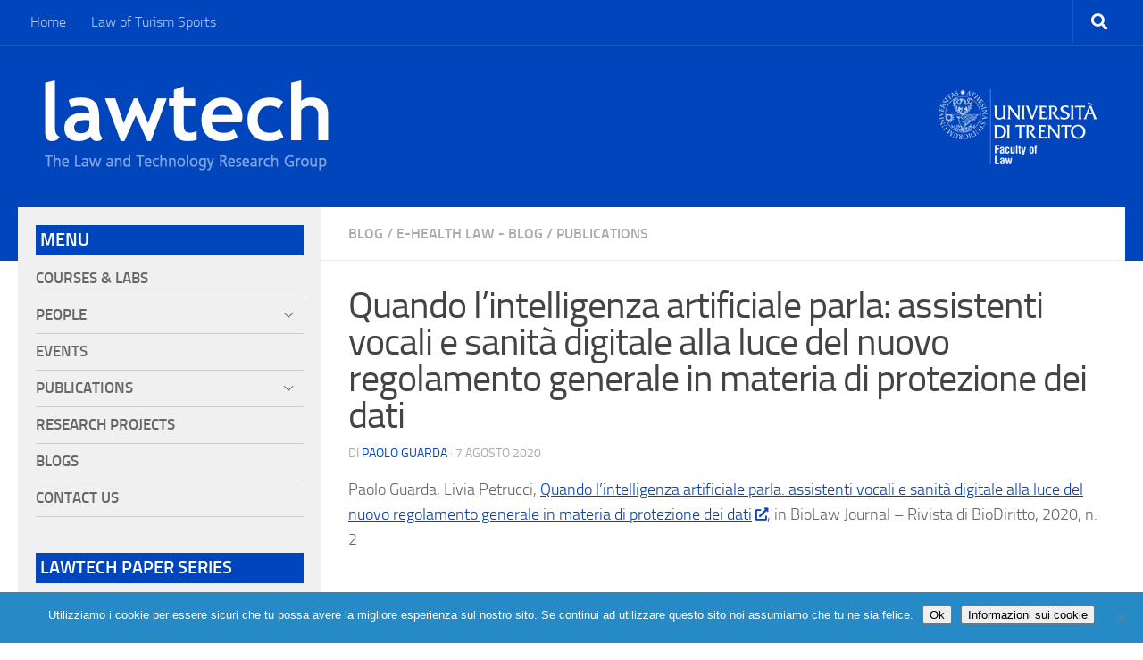

--- FILE ---
content_type: text/html; charset=UTF-8
request_url: https://lawtech.jus.unitn.it/publications/quando-lintelligenza-artificiale-parla-assistenti-vocali-e-sanita-digitale-alla-luce-del-nuovo-regolamento-generale-in-materia-di-protezione-dei-dati/
body_size: 12682
content:
<!DOCTYPE html>
<html class="no-js" lang="it-IT">
<head>
  <meta charset="UTF-8">
  <meta name="viewport" content="width=device-width, initial-scale=1.0">
  <link rel="profile" href="https://gmpg.org/xfn/11" />
  <link rel="pingback" href="https://lawtech.jus.unitn.it/xmlrpc.php">

  <title>Quando l’intelligenza artificiale parla: assistenti vocali e sanità digitale alla luce del nuovo regolamento generale in materia di protezione dei dati &#8211; lawtech</title>
<meta name='robots' content='max-image-preview:large' />
<script>document.documentElement.className = document.documentElement.className.replace("no-js","js");</script>
<link rel='dns-prefetch' href='//stats.wp.com' />
<link rel="alternate" type="application/rss+xml" title="lawtech &raquo; Feed" href="https://lawtech.jus.unitn.it/feed/" />
<link rel="alternate" type="application/rss+xml" title="lawtech &raquo; Feed dei commenti" href="https://lawtech.jus.unitn.it/comments/feed/" />
<link rel="alternate" type="application/rss+xml" title="lawtech &raquo; Quando l’intelligenza artificiale parla: assistenti vocali e sanità digitale alla luce del nuovo regolamento generale in materia di protezione dei dati Feed dei commenti" href="https://lawtech.jus.unitn.it/publications/quando-lintelligenza-artificiale-parla-assistenti-vocali-e-sanita-digitale-alla-luce-del-nuovo-regolamento-generale-in-materia-di-protezione-dei-dati/feed/" />
<script>
window._wpemojiSettings = {"baseUrl":"https:\/\/s.w.org\/images\/core\/emoji\/15.0.3\/72x72\/","ext":".png","svgUrl":"https:\/\/s.w.org\/images\/core\/emoji\/15.0.3\/svg\/","svgExt":".svg","source":{"concatemoji":"https:\/\/lawtech.jus.unitn.it\/wp-includes\/js\/wp-emoji-release.min.js?ver=6.6.4"}};
/*! This file is auto-generated */
!function(i,n){var o,s,e;function c(e){try{var t={supportTests:e,timestamp:(new Date).valueOf()};sessionStorage.setItem(o,JSON.stringify(t))}catch(e){}}function p(e,t,n){e.clearRect(0,0,e.canvas.width,e.canvas.height),e.fillText(t,0,0);var t=new Uint32Array(e.getImageData(0,0,e.canvas.width,e.canvas.height).data),r=(e.clearRect(0,0,e.canvas.width,e.canvas.height),e.fillText(n,0,0),new Uint32Array(e.getImageData(0,0,e.canvas.width,e.canvas.height).data));return t.every(function(e,t){return e===r[t]})}function u(e,t,n){switch(t){case"flag":return n(e,"\ud83c\udff3\ufe0f\u200d\u26a7\ufe0f","\ud83c\udff3\ufe0f\u200b\u26a7\ufe0f")?!1:!n(e,"\ud83c\uddfa\ud83c\uddf3","\ud83c\uddfa\u200b\ud83c\uddf3")&&!n(e,"\ud83c\udff4\udb40\udc67\udb40\udc62\udb40\udc65\udb40\udc6e\udb40\udc67\udb40\udc7f","\ud83c\udff4\u200b\udb40\udc67\u200b\udb40\udc62\u200b\udb40\udc65\u200b\udb40\udc6e\u200b\udb40\udc67\u200b\udb40\udc7f");case"emoji":return!n(e,"\ud83d\udc26\u200d\u2b1b","\ud83d\udc26\u200b\u2b1b")}return!1}function f(e,t,n){var r="undefined"!=typeof WorkerGlobalScope&&self instanceof WorkerGlobalScope?new OffscreenCanvas(300,150):i.createElement("canvas"),a=r.getContext("2d",{willReadFrequently:!0}),o=(a.textBaseline="top",a.font="600 32px Arial",{});return e.forEach(function(e){o[e]=t(a,e,n)}),o}function t(e){var t=i.createElement("script");t.src=e,t.defer=!0,i.head.appendChild(t)}"undefined"!=typeof Promise&&(o="wpEmojiSettingsSupports",s=["flag","emoji"],n.supports={everything:!0,everythingExceptFlag:!0},e=new Promise(function(e){i.addEventListener("DOMContentLoaded",e,{once:!0})}),new Promise(function(t){var n=function(){try{var e=JSON.parse(sessionStorage.getItem(o));if("object"==typeof e&&"number"==typeof e.timestamp&&(new Date).valueOf()<e.timestamp+604800&&"object"==typeof e.supportTests)return e.supportTests}catch(e){}return null}();if(!n){if("undefined"!=typeof Worker&&"undefined"!=typeof OffscreenCanvas&&"undefined"!=typeof URL&&URL.createObjectURL&&"undefined"!=typeof Blob)try{var e="postMessage("+f.toString()+"("+[JSON.stringify(s),u.toString(),p.toString()].join(",")+"));",r=new Blob([e],{type:"text/javascript"}),a=new Worker(URL.createObjectURL(r),{name:"wpTestEmojiSupports"});return void(a.onmessage=function(e){c(n=e.data),a.terminate(),t(n)})}catch(e){}c(n=f(s,u,p))}t(n)}).then(function(e){for(var t in e)n.supports[t]=e[t],n.supports.everything=n.supports.everything&&n.supports[t],"flag"!==t&&(n.supports.everythingExceptFlag=n.supports.everythingExceptFlag&&n.supports[t]);n.supports.everythingExceptFlag=n.supports.everythingExceptFlag&&!n.supports.flag,n.DOMReady=!1,n.readyCallback=function(){n.DOMReady=!0}}).then(function(){return e}).then(function(){var e;n.supports.everything||(n.readyCallback(),(e=n.source||{}).concatemoji?t(e.concatemoji):e.wpemoji&&e.twemoji&&(t(e.twemoji),t(e.wpemoji)))}))}((window,document),window._wpemojiSettings);
</script>
<style id='wp-emoji-styles-inline-css'>

	img.wp-smiley, img.emoji {
		display: inline !important;
		border: none !important;
		box-shadow: none !important;
		height: 1em !important;
		width: 1em !important;
		margin: 0 0.07em !important;
		vertical-align: -0.1em !important;
		background: none !important;
		padding: 0 !important;
	}
</style>
<link rel='stylesheet' id='wp-block-library-css' href='https://lawtech.jus.unitn.it/wp-includes/css/dist/block-library/style.min.css?ver=6.6.4' media='all' />
<link rel='stylesheet' id='mediaelement-css' href='https://lawtech.jus.unitn.it/wp-includes/js/mediaelement/mediaelementplayer-legacy.min.css?ver=4.2.17' media='all' />
<link rel='stylesheet' id='wp-mediaelement-css' href='https://lawtech.jus.unitn.it/wp-includes/js/mediaelement/wp-mediaelement.min.css?ver=6.6.4' media='all' />
<style id='jetpack-sharing-buttons-style-inline-css'>
.jetpack-sharing-buttons__services-list{display:flex;flex-direction:row;flex-wrap:wrap;gap:0;list-style-type:none;margin:5px;padding:0}.jetpack-sharing-buttons__services-list.has-small-icon-size{font-size:12px}.jetpack-sharing-buttons__services-list.has-normal-icon-size{font-size:16px}.jetpack-sharing-buttons__services-list.has-large-icon-size{font-size:24px}.jetpack-sharing-buttons__services-list.has-huge-icon-size{font-size:36px}@media print{.jetpack-sharing-buttons__services-list{display:none!important}}.editor-styles-wrapper .wp-block-jetpack-sharing-buttons{gap:0;padding-inline-start:0}ul.jetpack-sharing-buttons__services-list.has-background{padding:1.25em 2.375em}
</style>
<style id='classic-theme-styles-inline-css'>
/*! This file is auto-generated */
.wp-block-button__link{color:#fff;background-color:#32373c;border-radius:9999px;box-shadow:none;text-decoration:none;padding:calc(.667em + 2px) calc(1.333em + 2px);font-size:1.125em}.wp-block-file__button{background:#32373c;color:#fff;text-decoration:none}
</style>
<style id='global-styles-inline-css'>
:root{--wp--preset--aspect-ratio--square: 1;--wp--preset--aspect-ratio--4-3: 4/3;--wp--preset--aspect-ratio--3-4: 3/4;--wp--preset--aspect-ratio--3-2: 3/2;--wp--preset--aspect-ratio--2-3: 2/3;--wp--preset--aspect-ratio--16-9: 16/9;--wp--preset--aspect-ratio--9-16: 9/16;--wp--preset--color--black: #000000;--wp--preset--color--cyan-bluish-gray: #abb8c3;--wp--preset--color--white: #ffffff;--wp--preset--color--pale-pink: #f78da7;--wp--preset--color--vivid-red: #cf2e2e;--wp--preset--color--luminous-vivid-orange: #ff6900;--wp--preset--color--luminous-vivid-amber: #fcb900;--wp--preset--color--light-green-cyan: #7bdcb5;--wp--preset--color--vivid-green-cyan: #00d084;--wp--preset--color--pale-cyan-blue: #8ed1fc;--wp--preset--color--vivid-cyan-blue: #0693e3;--wp--preset--color--vivid-purple: #9b51e0;--wp--preset--gradient--vivid-cyan-blue-to-vivid-purple: linear-gradient(135deg,rgba(6,147,227,1) 0%,rgb(155,81,224) 100%);--wp--preset--gradient--light-green-cyan-to-vivid-green-cyan: linear-gradient(135deg,rgb(122,220,180) 0%,rgb(0,208,130) 100%);--wp--preset--gradient--luminous-vivid-amber-to-luminous-vivid-orange: linear-gradient(135deg,rgba(252,185,0,1) 0%,rgba(255,105,0,1) 100%);--wp--preset--gradient--luminous-vivid-orange-to-vivid-red: linear-gradient(135deg,rgba(255,105,0,1) 0%,rgb(207,46,46) 100%);--wp--preset--gradient--very-light-gray-to-cyan-bluish-gray: linear-gradient(135deg,rgb(238,238,238) 0%,rgb(169,184,195) 100%);--wp--preset--gradient--cool-to-warm-spectrum: linear-gradient(135deg,rgb(74,234,220) 0%,rgb(151,120,209) 20%,rgb(207,42,186) 40%,rgb(238,44,130) 60%,rgb(251,105,98) 80%,rgb(254,248,76) 100%);--wp--preset--gradient--blush-light-purple: linear-gradient(135deg,rgb(255,206,236) 0%,rgb(152,150,240) 100%);--wp--preset--gradient--blush-bordeaux: linear-gradient(135deg,rgb(254,205,165) 0%,rgb(254,45,45) 50%,rgb(107,0,62) 100%);--wp--preset--gradient--luminous-dusk: linear-gradient(135deg,rgb(255,203,112) 0%,rgb(199,81,192) 50%,rgb(65,88,208) 100%);--wp--preset--gradient--pale-ocean: linear-gradient(135deg,rgb(255,245,203) 0%,rgb(182,227,212) 50%,rgb(51,167,181) 100%);--wp--preset--gradient--electric-grass: linear-gradient(135deg,rgb(202,248,128) 0%,rgb(113,206,126) 100%);--wp--preset--gradient--midnight: linear-gradient(135deg,rgb(2,3,129) 0%,rgb(40,116,252) 100%);--wp--preset--font-size--small: 13px;--wp--preset--font-size--medium: 20px;--wp--preset--font-size--large: 36px;--wp--preset--font-size--x-large: 42px;--wp--preset--spacing--20: 0.44rem;--wp--preset--spacing--30: 0.67rem;--wp--preset--spacing--40: 1rem;--wp--preset--spacing--50: 1.5rem;--wp--preset--spacing--60: 2.25rem;--wp--preset--spacing--70: 3.38rem;--wp--preset--spacing--80: 5.06rem;--wp--preset--shadow--natural: 6px 6px 9px rgba(0, 0, 0, 0.2);--wp--preset--shadow--deep: 12px 12px 50px rgba(0, 0, 0, 0.4);--wp--preset--shadow--sharp: 6px 6px 0px rgba(0, 0, 0, 0.2);--wp--preset--shadow--outlined: 6px 6px 0px -3px rgba(255, 255, 255, 1), 6px 6px rgba(0, 0, 0, 1);--wp--preset--shadow--crisp: 6px 6px 0px rgba(0, 0, 0, 1);}:where(.is-layout-flex){gap: 0.5em;}:where(.is-layout-grid){gap: 0.5em;}body .is-layout-flex{display: flex;}.is-layout-flex{flex-wrap: wrap;align-items: center;}.is-layout-flex > :is(*, div){margin: 0;}body .is-layout-grid{display: grid;}.is-layout-grid > :is(*, div){margin: 0;}:where(.wp-block-columns.is-layout-flex){gap: 2em;}:where(.wp-block-columns.is-layout-grid){gap: 2em;}:where(.wp-block-post-template.is-layout-flex){gap: 1.25em;}:where(.wp-block-post-template.is-layout-grid){gap: 1.25em;}.has-black-color{color: var(--wp--preset--color--black) !important;}.has-cyan-bluish-gray-color{color: var(--wp--preset--color--cyan-bluish-gray) !important;}.has-white-color{color: var(--wp--preset--color--white) !important;}.has-pale-pink-color{color: var(--wp--preset--color--pale-pink) !important;}.has-vivid-red-color{color: var(--wp--preset--color--vivid-red) !important;}.has-luminous-vivid-orange-color{color: var(--wp--preset--color--luminous-vivid-orange) !important;}.has-luminous-vivid-amber-color{color: var(--wp--preset--color--luminous-vivid-amber) !important;}.has-light-green-cyan-color{color: var(--wp--preset--color--light-green-cyan) !important;}.has-vivid-green-cyan-color{color: var(--wp--preset--color--vivid-green-cyan) !important;}.has-pale-cyan-blue-color{color: var(--wp--preset--color--pale-cyan-blue) !important;}.has-vivid-cyan-blue-color{color: var(--wp--preset--color--vivid-cyan-blue) !important;}.has-vivid-purple-color{color: var(--wp--preset--color--vivid-purple) !important;}.has-black-background-color{background-color: var(--wp--preset--color--black) !important;}.has-cyan-bluish-gray-background-color{background-color: var(--wp--preset--color--cyan-bluish-gray) !important;}.has-white-background-color{background-color: var(--wp--preset--color--white) !important;}.has-pale-pink-background-color{background-color: var(--wp--preset--color--pale-pink) !important;}.has-vivid-red-background-color{background-color: var(--wp--preset--color--vivid-red) !important;}.has-luminous-vivid-orange-background-color{background-color: var(--wp--preset--color--luminous-vivid-orange) !important;}.has-luminous-vivid-amber-background-color{background-color: var(--wp--preset--color--luminous-vivid-amber) !important;}.has-light-green-cyan-background-color{background-color: var(--wp--preset--color--light-green-cyan) !important;}.has-vivid-green-cyan-background-color{background-color: var(--wp--preset--color--vivid-green-cyan) !important;}.has-pale-cyan-blue-background-color{background-color: var(--wp--preset--color--pale-cyan-blue) !important;}.has-vivid-cyan-blue-background-color{background-color: var(--wp--preset--color--vivid-cyan-blue) !important;}.has-vivid-purple-background-color{background-color: var(--wp--preset--color--vivid-purple) !important;}.has-black-border-color{border-color: var(--wp--preset--color--black) !important;}.has-cyan-bluish-gray-border-color{border-color: var(--wp--preset--color--cyan-bluish-gray) !important;}.has-white-border-color{border-color: var(--wp--preset--color--white) !important;}.has-pale-pink-border-color{border-color: var(--wp--preset--color--pale-pink) !important;}.has-vivid-red-border-color{border-color: var(--wp--preset--color--vivid-red) !important;}.has-luminous-vivid-orange-border-color{border-color: var(--wp--preset--color--luminous-vivid-orange) !important;}.has-luminous-vivid-amber-border-color{border-color: var(--wp--preset--color--luminous-vivid-amber) !important;}.has-light-green-cyan-border-color{border-color: var(--wp--preset--color--light-green-cyan) !important;}.has-vivid-green-cyan-border-color{border-color: var(--wp--preset--color--vivid-green-cyan) !important;}.has-pale-cyan-blue-border-color{border-color: var(--wp--preset--color--pale-cyan-blue) !important;}.has-vivid-cyan-blue-border-color{border-color: var(--wp--preset--color--vivid-cyan-blue) !important;}.has-vivid-purple-border-color{border-color: var(--wp--preset--color--vivid-purple) !important;}.has-vivid-cyan-blue-to-vivid-purple-gradient-background{background: var(--wp--preset--gradient--vivid-cyan-blue-to-vivid-purple) !important;}.has-light-green-cyan-to-vivid-green-cyan-gradient-background{background: var(--wp--preset--gradient--light-green-cyan-to-vivid-green-cyan) !important;}.has-luminous-vivid-amber-to-luminous-vivid-orange-gradient-background{background: var(--wp--preset--gradient--luminous-vivid-amber-to-luminous-vivid-orange) !important;}.has-luminous-vivid-orange-to-vivid-red-gradient-background{background: var(--wp--preset--gradient--luminous-vivid-orange-to-vivid-red) !important;}.has-very-light-gray-to-cyan-bluish-gray-gradient-background{background: var(--wp--preset--gradient--very-light-gray-to-cyan-bluish-gray) !important;}.has-cool-to-warm-spectrum-gradient-background{background: var(--wp--preset--gradient--cool-to-warm-spectrum) !important;}.has-blush-light-purple-gradient-background{background: var(--wp--preset--gradient--blush-light-purple) !important;}.has-blush-bordeaux-gradient-background{background: var(--wp--preset--gradient--blush-bordeaux) !important;}.has-luminous-dusk-gradient-background{background: var(--wp--preset--gradient--luminous-dusk) !important;}.has-pale-ocean-gradient-background{background: var(--wp--preset--gradient--pale-ocean) !important;}.has-electric-grass-gradient-background{background: var(--wp--preset--gradient--electric-grass) !important;}.has-midnight-gradient-background{background: var(--wp--preset--gradient--midnight) !important;}.has-small-font-size{font-size: var(--wp--preset--font-size--small) !important;}.has-medium-font-size{font-size: var(--wp--preset--font-size--medium) !important;}.has-large-font-size{font-size: var(--wp--preset--font-size--large) !important;}.has-x-large-font-size{font-size: var(--wp--preset--font-size--x-large) !important;}
:where(.wp-block-post-template.is-layout-flex){gap: 1.25em;}:where(.wp-block-post-template.is-layout-grid){gap: 1.25em;}
:where(.wp-block-columns.is-layout-flex){gap: 2em;}:where(.wp-block-columns.is-layout-grid){gap: 2em;}
:root :where(.wp-block-pullquote){font-size: 1.5em;line-height: 1.6;}
</style>
<link rel='stylesheet' id='cookie-notice-front-css' href='https://lawtech.jus.unitn.it/wp-content/plugins/cookie-notice/css/front.min.css?ver=2.5.11' media='all' />
<link rel='stylesheet' id='easy-sidebar-menu-widget-css-css' href='https://lawtech.jus.unitn.it/wp-content/plugins/easy-sidebar-menu-widget/assets/css/easy-sidebar-menu-widget.css?ver=6.6.4' media='all' />
<link rel='stylesheet' id='flexslider-css' href='https://lawtech.jus.unitn.it/wp-content/plugins/flexslider-hg/css/flexslider.css?ver=6.6.4' media='all' />
<link rel='stylesheet' id='hueman-main-style-css' href='https://lawtech.jus.unitn.it/wp-content/themes/hueman/assets/front/css/main.min.css?ver=3.7.25' media='all' />
<style id='hueman-main-style-inline-css'>
body { font-size:1.00rem; }@media only screen and (min-width: 720px) {
        .nav > li { font-size:1.00rem; }
      }.sidebar .widget { padding-left: 20px; padding-right: 20px; padding-top: 20px; }::selection { background-color: #0045bc; }
::-moz-selection { background-color: #0045bc; }a,a>span.hu-external::after,.themeform label .required,#flexslider-featured .flex-direction-nav .flex-next:hover,#flexslider-featured .flex-direction-nav .flex-prev:hover,.post-hover:hover .post-title a,.post-title a:hover,.sidebar.s1 .post-nav li a:hover i,.content .post-nav li a:hover i,.post-related a:hover,.sidebar.s1 .widget_rss ul li a,#footer .widget_rss ul li a,.sidebar.s1 .widget_calendar a,#footer .widget_calendar a,.sidebar.s1 .alx-tab .tab-item-category a,.sidebar.s1 .alx-posts .post-item-category a,.sidebar.s1 .alx-tab li:hover .tab-item-title a,.sidebar.s1 .alx-tab li:hover .tab-item-comment a,.sidebar.s1 .alx-posts li:hover .post-item-title a,#footer .alx-tab .tab-item-category a,#footer .alx-posts .post-item-category a,#footer .alx-tab li:hover .tab-item-title a,#footer .alx-tab li:hover .tab-item-comment a,#footer .alx-posts li:hover .post-item-title a,.comment-tabs li.active a,.comment-awaiting-moderation,.child-menu a:hover,.child-menu .current_page_item > a,.wp-pagenavi a{ color: #0045bc; }input[type="submit"],.themeform button[type="submit"],.sidebar.s1 .sidebar-top,.sidebar.s1 .sidebar-toggle,#flexslider-featured .flex-control-nav li a.flex-active,.post-tags a:hover,.sidebar.s1 .widget_calendar caption,#footer .widget_calendar caption,.author-bio .bio-avatar:after,.commentlist li.bypostauthor > .comment-body:after,.commentlist li.comment-author-admin > .comment-body:after{ background-color: #0045bc; }.post-format .format-container { border-color: #0045bc; }.sidebar.s1 .alx-tabs-nav li.active a,#footer .alx-tabs-nav li.active a,.comment-tabs li.active a,.wp-pagenavi a:hover,.wp-pagenavi a:active,.wp-pagenavi span.current{ border-bottom-color: #0045bc!important; }.sidebar.s2 .post-nav li a:hover i,
.sidebar.s2 .widget_rss ul li a,
.sidebar.s2 .widget_calendar a,
.sidebar.s2 .alx-tab .tab-item-category a,
.sidebar.s2 .alx-posts .post-item-category a,
.sidebar.s2 .alx-tab li:hover .tab-item-title a,
.sidebar.s2 .alx-tab li:hover .tab-item-comment a,
.sidebar.s2 .alx-posts li:hover .post-item-title a { color: #255dbc; }
.sidebar.s2 .sidebar-top,.sidebar.s2 .sidebar-toggle,.post-comments,.jp-play-bar,.jp-volume-bar-value,.sidebar.s2 .widget_calendar caption{ background-color: #255dbc; }.sidebar.s2 .alx-tabs-nav li.active a { border-bottom-color: #255dbc; }
.post-comments::before { border-right-color: #255dbc; }
      .search-expand,
              #nav-topbar.nav-container { background-color: #0045bc}@media only screen and (min-width: 720px) {
                #nav-topbar .nav ul { background-color: #0045bc; }
              }.is-scrolled #header .nav-container.desktop-sticky,
              .is-scrolled #header .search-expand { background-color: #0045bc; background-color: rgba(0,69,188,0.90) }.is-scrolled .topbar-transparent #nav-topbar.desktop-sticky .nav ul { background-color: #0045bc; background-color: rgba(0,69,188,0.95) }#header { background-color: #0045bc; }
@media only screen and (min-width: 720px) {
  #nav-header .nav ul { background-color: #0045bc; }
}
        #header #nav-mobile { background-color: #0045bc; }.is-scrolled #header #nav-mobile { background-color: #0045bc; background-color: rgba(0,69,188,0.90) }#nav-header.nav-container, #main-header-search .search-expand { background-color: #0045bc; }
@media only screen and (min-width: 720px) {
  #nav-header .nav ul { background-color: #0045bc; }
}
        #footer-bottom { background-color: #0045bc; }.site-title a img { max-height: 200px; }body { background-color: #ffffff; }
</style>
<link rel='stylesheet' id='theme-stylesheet-css' href='https://lawtech.jus.unitn.it/wp-content/themes/hueman-child/style.css?ver=3.4.0.1557138829' media='all' />
<link rel='stylesheet' id='hueman-font-awesome-css' href='https://lawtech.jus.unitn.it/wp-content/themes/hueman/assets/front/css/font-awesome.min.css?ver=3.7.25' media='all' />
<script id="cookie-notice-front-js-before">
var cnArgs = {"ajaxUrl":"https:\/\/lawtech.jus.unitn.it\/wp-admin\/admin-ajax.php","nonce":"81a020dfe1","hideEffect":"fade","position":"bottom","onScroll":false,"onScrollOffset":100,"onClick":false,"cookieName":"cookie_notice_accepted","cookieTime":2592000,"cookieTimeRejected":2592000,"globalCookie":false,"redirection":false,"cache":false,"revokeCookies":false,"revokeCookiesOpt":"automatic"};
</script>
<script src="https://lawtech.jus.unitn.it/wp-content/plugins/cookie-notice/js/front.min.js?ver=2.5.11" id="cookie-notice-front-js"></script>
<script id="nb-jquery" src="https://lawtech.jus.unitn.it/wp-includes/js/jquery/jquery.min.js?ver=3.7.1" id="jquery-core-js"></script>
<script src="https://lawtech.jus.unitn.it/wp-includes/js/jquery/jquery-migrate.min.js?ver=3.4.1" id="jquery-migrate-js"></script>
<script src="https://lawtech.jus.unitn.it/wp-content/plugins/flexslider-hg/js/jquery.flexslider-min.js?ver=6.6.4" id="flexslider-js"></script>
<link rel="https://api.w.org/" href="https://lawtech.jus.unitn.it/wp-json/" /><link rel="alternate" title="JSON" type="application/json" href="https://lawtech.jus.unitn.it/wp-json/wp/v2/posts/13381" /><link rel="EditURI" type="application/rsd+xml" title="RSD" href="https://lawtech.jus.unitn.it/xmlrpc.php?rsd" />
<meta name="generator" content="WordPress 6.6.4" />
<link rel="canonical" href="https://lawtech.jus.unitn.it/publications/quando-lintelligenza-artificiale-parla-assistenti-vocali-e-sanita-digitale-alla-luce-del-nuovo-regolamento-generale-in-materia-di-protezione-dei-dati/" />
<link rel='shortlink' href='https://lawtech.jus.unitn.it/?p=13381' />
<link rel="alternate" title="oEmbed (JSON)" type="application/json+oembed" href="https://lawtech.jus.unitn.it/wp-json/oembed/1.0/embed?url=https%3A%2F%2Flawtech.jus.unitn.it%2Fpublications%2Fquando-lintelligenza-artificiale-parla-assistenti-vocali-e-sanita-digitale-alla-luce-del-nuovo-regolamento-generale-in-materia-di-protezione-dei-dati%2F" />
<link rel="alternate" title="oEmbed (XML)" type="text/xml+oembed" href="https://lawtech.jus.unitn.it/wp-json/oembed/1.0/embed?url=https%3A%2F%2Flawtech.jus.unitn.it%2Fpublications%2Fquando-lintelligenza-artificiale-parla-assistenti-vocali-e-sanita-digitale-alla-luce-del-nuovo-regolamento-generale-in-materia-di-protezione-dei-dati%2F&#038;format=xml" />
	<style>img#wpstats{display:none}</style>
		<!-- Analytics by WP Statistics v14.10.2 - https://wp-statistics.com/ -->
    <link rel="preload" as="font" type="font/woff2" href="https://lawtech.jus.unitn.it/wp-content/themes/hueman/assets/front/webfonts/fa-brands-400.woff2?v=5.15.2" crossorigin="anonymous"/>
    <link rel="preload" as="font" type="font/woff2" href="https://lawtech.jus.unitn.it/wp-content/themes/hueman/assets/front/webfonts/fa-regular-400.woff2?v=5.15.2" crossorigin="anonymous"/>
    <link rel="preload" as="font" type="font/woff2" href="https://lawtech.jus.unitn.it/wp-content/themes/hueman/assets/front/webfonts/fa-solid-900.woff2?v=5.15.2" crossorigin="anonymous"/>
  <link rel="preload" as="font" type="font/woff" href="https://lawtech.jus.unitn.it/wp-content/themes/hueman/assets/front/fonts/titillium-light-webfont.woff" crossorigin="anonymous"/>
<link rel="preload" as="font" type="font/woff" href="https://lawtech.jus.unitn.it/wp-content/themes/hueman/assets/front/fonts/titillium-lightitalic-webfont.woff" crossorigin="anonymous"/>
<link rel="preload" as="font" type="font/woff" href="https://lawtech.jus.unitn.it/wp-content/themes/hueman/assets/front/fonts/titillium-regular-webfont.woff" crossorigin="anonymous"/>
<link rel="preload" as="font" type="font/woff" href="https://lawtech.jus.unitn.it/wp-content/themes/hueman/assets/front/fonts/titillium-regularitalic-webfont.woff" crossorigin="anonymous"/>
<link rel="preload" as="font" type="font/woff" href="https://lawtech.jus.unitn.it/wp-content/themes/hueman/assets/front/fonts/titillium-semibold-webfont.woff" crossorigin="anonymous"/>
<style>
  /*  base : fonts
/* ------------------------------------ */
body { font-family: "Titillium", Arial, sans-serif; }
@font-face {
  font-family: 'Titillium';
  src: url('https://lawtech.jus.unitn.it/wp-content/themes/hueman/assets/front/fonts/titillium-light-webfont.eot');
  src: url('https://lawtech.jus.unitn.it/wp-content/themes/hueman/assets/front/fonts/titillium-light-webfont.svg#titillium-light-webfont') format('svg'),
     url('https://lawtech.jus.unitn.it/wp-content/themes/hueman/assets/front/fonts/titillium-light-webfont.eot?#iefix') format('embedded-opentype'),
     url('https://lawtech.jus.unitn.it/wp-content/themes/hueman/assets/front/fonts/titillium-light-webfont.woff') format('woff'),
     url('https://lawtech.jus.unitn.it/wp-content/themes/hueman/assets/front/fonts/titillium-light-webfont.ttf') format('truetype');
  font-weight: 300;
  font-style: normal;
}
@font-face {
  font-family: 'Titillium';
  src: url('https://lawtech.jus.unitn.it/wp-content/themes/hueman/assets/front/fonts/titillium-lightitalic-webfont.eot');
  src: url('https://lawtech.jus.unitn.it/wp-content/themes/hueman/assets/front/fonts/titillium-lightitalic-webfont.svg#titillium-lightitalic-webfont') format('svg'),
     url('https://lawtech.jus.unitn.it/wp-content/themes/hueman/assets/front/fonts/titillium-lightitalic-webfont.eot?#iefix') format('embedded-opentype'),
     url('https://lawtech.jus.unitn.it/wp-content/themes/hueman/assets/front/fonts/titillium-lightitalic-webfont.woff') format('woff'),
     url('https://lawtech.jus.unitn.it/wp-content/themes/hueman/assets/front/fonts/titillium-lightitalic-webfont.ttf') format('truetype');
  font-weight: 300;
  font-style: italic;
}
@font-face {
  font-family: 'Titillium';
  src: url('https://lawtech.jus.unitn.it/wp-content/themes/hueman/assets/front/fonts/titillium-regular-webfont.eot');
  src: url('https://lawtech.jus.unitn.it/wp-content/themes/hueman/assets/front/fonts/titillium-regular-webfont.svg#titillium-regular-webfont') format('svg'),
     url('https://lawtech.jus.unitn.it/wp-content/themes/hueman/assets/front/fonts/titillium-regular-webfont.eot?#iefix') format('embedded-opentype'),
     url('https://lawtech.jus.unitn.it/wp-content/themes/hueman/assets/front/fonts/titillium-regular-webfont.woff') format('woff'),
     url('https://lawtech.jus.unitn.it/wp-content/themes/hueman/assets/front/fonts/titillium-regular-webfont.ttf') format('truetype');
  font-weight: 400;
  font-style: normal;
}
@font-face {
  font-family: 'Titillium';
  src: url('https://lawtech.jus.unitn.it/wp-content/themes/hueman/assets/front/fonts/titillium-regularitalic-webfont.eot');
  src: url('https://lawtech.jus.unitn.it/wp-content/themes/hueman/assets/front/fonts/titillium-regularitalic-webfont.svg#titillium-regular-webfont') format('svg'),
     url('https://lawtech.jus.unitn.it/wp-content/themes/hueman/assets/front/fonts/titillium-regularitalic-webfont.eot?#iefix') format('embedded-opentype'),
     url('https://lawtech.jus.unitn.it/wp-content/themes/hueman/assets/front/fonts/titillium-regularitalic-webfont.woff') format('woff'),
     url('https://lawtech.jus.unitn.it/wp-content/themes/hueman/assets/front/fonts/titillium-regularitalic-webfont.ttf') format('truetype');
  font-weight: 400;
  font-style: italic;
}
@font-face {
    font-family: 'Titillium';
    src: url('https://lawtech.jus.unitn.it/wp-content/themes/hueman/assets/front/fonts/titillium-semibold-webfont.eot');
    src: url('https://lawtech.jus.unitn.it/wp-content/themes/hueman/assets/front/fonts/titillium-semibold-webfont.svg#titillium-semibold-webfont') format('svg'),
         url('https://lawtech.jus.unitn.it/wp-content/themes/hueman/assets/front/fonts/titillium-semibold-webfont.eot?#iefix') format('embedded-opentype'),
         url('https://lawtech.jus.unitn.it/wp-content/themes/hueman/assets/front/fonts/titillium-semibold-webfont.woff') format('woff'),
         url('https://lawtech.jus.unitn.it/wp-content/themes/hueman/assets/front/fonts/titillium-semibold-webfont.ttf') format('truetype');
  font-weight: 600;
  font-style: normal;
}
</style>
  <!--[if lt IE 9]>
<script src="https://lawtech.jus.unitn.it/wp-content/themes/hueman/assets/front/js/ie/html5shiv-printshiv.min.js"></script>
<script src="https://lawtech.jus.unitn.it/wp-content/themes/hueman/assets/front/js/ie/selectivizr.js"></script>
<![endif]-->
		<style id="wp-custom-css">
			.entry.excerpt 
{font-size: 1em; 
color: #666;}


.widget_easy_sidebar_menu_widget li.menu-item {
border-bottom: 1px solid #ccc;
}

#single_post_widget-2 h4
{background-color: #0045bc; 
color: #fff;
padding: 5px;
font-size: 1em;
}

#single_post_widget-3 h4
{background-color: #0045bc; 
color: #fff;
padding: 5px;
font-size: 1em;
}

#single_post_widget-4 h4
{background-color: #0045bc; 
color: #fff;
padding: 5px;
font-size: 1em;
}

#slogan { margin: 20px 0px 0px 0px;}


#nav-topbar .nav li.current-menu-ancestor > a, #nav-topbar .nav li.current-menu-item > a, #nav-topbar .nav li.current-post-parent > a, #nav-topbar .nav li.current_page_item  {
    font-weight: bold;
}

.central-header-zone 
{background:url(http://lawtechnew.jus.unitn.it/wp-content/uploads/2018/09/bg_testata.png);
background-repeat: no-repeat;}

div.members-login-form p
{margin: 15px;}

.post-list .post-row {
border-bottom: 0px ;
}
.post-thumbnail {
display: flex;
align-items: center;
max-height: 208px;
width: 96%;
overflow: hidden;
border: 1px solid #ddd;
}

.post-thumbnail img {
width: 456px;
}


@media (min-width:350px) {
 .post-thumbnail {
display: flex;
align-items: center;
max-height: 208px;
width: 100%;
overflow: hidden;
border: 1px solid #ddd;
}

.post-thumbnail img {
width: 630px;
}

div.featured {
background: #ddd;
padding: 20px;
min-height: 210px;

}

.featured img{
width: 320px;

}
}




@media (min-width:720px) {
div.featured-img-thumb-xlarge  {
display: flex;
align-items: center;
position:fixed;
	right:0px;
height: 250px;
	width: 33%;
overflow: hidden;
}
	
div.featured h2, div.featured p, div.featured .post-meta{
width: 66%;
}
}






div.featured {
background: #ddd;
padding: 20px;
min-height: 210px;

}

div.featured img{
float:right;
width: 620px;

}


.post-meta {
color: #888;
}

.post-title {
    line-height: 1.0em;
}

.featured .post-title {
    line-height: 1.0em;

}

.single .post-title {
    line-height: 1.0em;

}

[data-sek-id="__nimble__714dd17a957d"] {

    border: 2px solid #ddd;
    margin-top: 0px;
    margin-left: 0px;
    margin-bottom: 0px;
    margin-right: 0px;
    padding-top: 0px;
    padding-left: 0px;
    padding-right: 0px;
    padding-bottom: 0px;

}

h3.widget-title {

    background-color: #0045bc;
    color: #fff;
    padding: 5px;
    font-size: 1.3em;
	font-weight: bold;

}

a.easy-sidebar-menu-widget-link {
font-size: 1.1em;
		font-weight: bold;
	color: #666;
	text-transform: uppercase;
    

}

li ul li a.easy-sidebar-menu-widget-link {
font-size: 1.1em;
		font-weight: normal;
	color: #666;
	margin-left: 25px;
		text-transform: none;
    

}

		</style>
		</head>

<body class="nb-3-3-8 nimble-no-local-data-skp__post_post_13381 nimble-no-group-site-tmpl-skp__all_post post-template-default single single-post postid-13381 single-format-standard wp-custom-logo wp-embed-responsive cookies-not-set sek-hide-rc-badge col-2cr full-width topbar-enabled header-desktop-sticky header-mobile-sticky hueman-3-7-25-with-child-theme chrome">

<div id="wrapper">

  
  <header id="header" class="specific-mobile-menu-on one-mobile-menu mobile_menu header-ads-desktop  topbar-transparent no-header-img">
        <nav class="nav-container group mobile-menu mobile-sticky " id="nav-mobile" data-menu-id="header-1">
  <div class="mobile-title-logo-in-header"><p class="site-title">                  <a class="custom-logo-link" href="https://lawtech.jus.unitn.it/" rel="home" title="lawtech | Home page"><img src="https://lawtech.jus.unitn.it/wp-content/uploads/2019/05/logo.png" alt="lawtech" width="318" height="102"/></a>                </p></div>
        
                    <!-- <div class="ham__navbar-toggler collapsed" aria-expanded="false">
          <div class="ham__navbar-span-wrapper">
            <span class="ham-toggler-menu__span"></span>
          </div>
        </div> -->
        <button class="ham__navbar-toggler-two collapsed" title="Menu" aria-expanded="false">
          <span class="ham__navbar-span-wrapper">
            <span class="line line-1"></span>
            <span class="line line-2"></span>
            <span class="line line-3"></span>
          </span>
        </button>
            
      <div class="nav-text"></div>
      <div class="nav-wrap container">
                  <ul class="nav container-inner group mobile-search">
                            <li>
                  <form role="search" method="get" class="search-form" action="https://lawtech.jus.unitn.it/">
				<label>
					<span class="screen-reader-text">Ricerca per:</span>
					<input type="search" class="search-field" placeholder="Cerca &hellip;" value="" name="s" />
				</label>
				<input type="submit" class="search-submit" value="Cerca" />
			</form>                </li>
                      </ul>
                <ul id="menu-menu" class="nav container-inner group"><li id="menu-item-3227" class="menu-item menu-item-type-post_type menu-item-object-post menu-item-3227"><a href="https://lawtech.jus.unitn.it/main-menu/coursesandlab/courses-and-labs/">Courses &#038; Labs</a></li>
<li id="menu-item-12272" class="menu-item menu-item-type-post_type menu-item-object-post menu-item-has-children menu-item-12272"><a href="https://lawtech.jus.unitn.it/people/people/">People</a>
<ul class="sub-menu">
	<li id="menu-item-12244" class="menu-item menu-item-type-post_type menu-item-object-post menu-item-has-children menu-item-12244"><a href="https://lawtech.jus.unitn.it/people/people-team/">Team</a>
	<ul class="sub-menu">
		<li id="menu-item-3250" class="menu-item menu-item-type-taxonomy menu-item-object-category menu-item-3250"><a href="https://lawtech.jus.unitn.it/category/people/team/giuseppe-bellantuono/">Giuseppe Bellantuono</a></li>
		<li id="menu-item-3255" class="menu-item menu-item-type-taxonomy menu-item-object-category menu-item-3255"><a href="https://lawtech.jus.unitn.it/category/people/team/roberto-caso/">Roberto Caso</a></li>
		<li id="menu-item-3262" class="menu-item menu-item-type-taxonomy menu-item-object-category menu-item-3262"><a href="https://lawtech.jus.unitn.it/category/people/team/umberto-izzo/">Umberto Izzo</a></li>
		<li id="menu-item-3265" class="menu-item menu-item-type-taxonomy menu-item-object-category menu-item-3265"><a href="https://lawtech.jus.unitn.it/category/people/team/carlo-bona/">Carlo Bona</a></li>
		<li id="menu-item-3266" class="menu-item menu-item-type-taxonomy menu-item-object-category menu-item-3266"><a href="https://lawtech.jus.unitn.it/category/people/team/giulia-dore/">Giulia Dore</a></li>
		<li id="menu-item-3268" class="menu-item menu-item-type-taxonomy menu-item-object-category menu-item-3268"><a href="https://lawtech.jus.unitn.it/category/people/team/matteo-ferrari/">Matteo Ferrari</a></li>
		<li id="menu-item-3270" class="menu-item menu-item-type-taxonomy menu-item-object-category menu-item-3270"><a href="https://lawtech.jus.unitn.it/category/people/team/paolo-guarda/">Paolo Guarda</a></li>
	</ul>
</li>
	<li id="menu-item-13565" class="menu-item menu-item-type-post_type menu-item-object-post menu-item-has-children menu-item-13565"><a href="https://lawtech.jus.unitn.it/people/people-associate-members/">Associate members</a>
	<ul class="sub-menu">
		<li id="menu-item-3267" class="menu-item menu-item-type-taxonomy menu-item-object-category menu-item-3267"><a href="https://lawtech.jus.unitn.it/category/people/team/rossana-ducato/">Rossana Ducato</a></li>
		<li id="menu-item-3269" class="menu-item menu-item-type-taxonomy menu-item-object-category menu-item-3269"><a href="https://lawtech.jus.unitn.it/category/people/team/federica-giovanella/">Federica Giovanella</a></li>
		<li id="menu-item-3271" class="menu-item menu-item-type-taxonomy menu-item-object-category menu-item-3271"><a href="https://lawtech.jus.unitn.it/category/people/team/matteo-macilotti/">Matteo Macilotti</a></li>
		<li id="menu-item-3272" class="menu-item menu-item-type-taxonomy menu-item-object-category menu-item-3272"><a href="https://lawtech.jus.unitn.it/category/people/team/thomas-margoni/">Thomas Margoni</a></li>
		<li id="menu-item-3273" class="menu-item menu-item-type-taxonomy menu-item-object-category menu-item-3273"><a href="https://lawtech.jus.unitn.it/category/people/team/valentina-moscon/">Valentina Moscon</a></li>
		<li id="menu-item-13569" class="menu-item menu-item-type-post_type menu-item-object-post menu-item-13569"><a href="https://lawtech.jus.unitn.it/senza-categoria/francesco-planchenstainer/">Francesco Planchenstainer</a></li>
	</ul>
</li>
</ul>
</li>
<li id="menu-item-4661" class="menu-item menu-item-type-taxonomy menu-item-object-category menu-item-4661"><a href="https://lawtech.jus.unitn.it/category/eventi/">Events</a></li>
<li id="menu-item-13649" class="menu-item menu-item-type-post_type menu-item-object-page menu-item-has-children menu-item-13649"><a href="https://lawtech.jus.unitn.it/publications/">Publications</a>
<ul class="sub-menu">
	<li id="menu-item-13633" class="menu-item menu-item-type-post_type menu-item-object-post menu-item-13633"><a href="https://lawtech.jus.unitn.it/publications/books-pubblication/">BOOKS</a></li>
	<li id="menu-item-13637" class="menu-item menu-item-type-taxonomy menu-item-object-category current-post-ancestor current-menu-parent current-post-parent menu-item-13637"><a href="https://lawtech.jus.unitn.it/category/publications/">Other publications</a></li>
</ul>
</li>
<li id="menu-item-12336" class="menu-item menu-item-type-post_type menu-item-object-post menu-item-12336"><a href="https://lawtech.jus.unitn.it/lawtech/research-projects/">Research projects</a></li>
<li id="menu-item-12332" class="menu-item menu-item-type-post_type menu-item-object-post menu-item-12332"><a href="https://lawtech.jus.unitn.it/lawtech/blogs/">Blogs</a></li>
<li id="menu-item-3790" class="menu-item menu-item-type-post_type menu-item-object-post menu-item-3790"><a href="https://lawtech.jus.unitn.it/nessuna/contact-us/">Contact Us</a></li>
</ul>      </div>
</nav><!--/#nav-topbar-->  
        <nav class="nav-container group desktop-menu desktop-sticky " id="nav-topbar" data-menu-id="header-2">
    <div class="nav-text"></div>
  <div class="topbar-toggle-down">
    <i class="fas fa-angle-double-down" aria-hidden="true" data-toggle="down" title="Espandi menu"></i>
    <i class="fas fa-angle-double-up" aria-hidden="true" data-toggle="up" title="Chiudi menu"></i>
  </div>
  <div class="nav-wrap container">
    <ul id="menu-menu-top" class="nav container-inner group"><li id="menu-item-3217" class="menu-item menu-item-type-custom menu-item-object-custom menu-item-home menu-item-3217"><a href="http://lawtech.jus.unitn.it/">Home</a></li>
<li id="menu-item-12480" class="menu-item menu-item-type-custom menu-item-object-custom menu-item-12480"><a href="http://dirittodeglisportdelturismo.jus.unitn.it">Law of Turism Sports</a></li>
</ul>  </div>
      <div id="topbar-header-search" class="container">
      <div class="container-inner">
        <button class="toggle-search"><i class="fas fa-search"></i></button>
        <div class="search-expand">
          <div class="search-expand-inner"><form role="search" method="get" class="search-form" action="https://lawtech.jus.unitn.it/">
				<label>
					<span class="screen-reader-text">Ricerca per:</span>
					<input type="search" class="search-field" placeholder="Cerca &hellip;" value="" name="s" />
				</label>
				<input type="submit" class="search-submit" value="Cerca" />
			</form></div>
        </div>
      </div><!--/.container-inner-->
    </div><!--/.container-->
  
</nav><!--/#nav-topbar-->  
  <div class="container group">
        <div class="container-inner">

                    <div class="group hu-pad central-header-zone">
                  <div class="logo-tagline-group">
                      <p class="site-title">                  <a class="custom-logo-link" href="https://lawtech.jus.unitn.it/" rel="home" title="lawtech | Home page"><img src="https://lawtech.jus.unitn.it/wp-content/uploads/2019/05/logo.png" alt="lawtech" width="318" height="102"/></a>                </p>                                        </div>

                                        <div id="header-widgets">
                          <div id="custom_html-4" class="widget_text widget widget_custom_html"><div class="textwidget custom-html-widget"><div id="slogan">

<div id="uni"><a href="https://www.unitn.it/en" target="blanc" title="web site of University of Trento" rel="noopener"><img src="https://lawtech.jus.unitn.it/wp-content/uploads/2020/11/logo_unitn_bianco_it.png" border="0" width="179" height="59"></a></div>
				
<div id="giuri"><a href="https://www.giurisprudenza.unitn.it" title="web site of Faculty of Law" target="blanc" rel="noopener"><img src="https://lawtech.jus.unitn.it/wp-content/uploads/2020/11/logo_unitn_law_bianco_en.png" border="0" width="179" height="26"></a></div>
 </div></div></div>                      </div><!--/#header-ads-->
                                </div>
      
      
    </div><!--/.container-inner-->
      </div><!--/.container-->

</header><!--/#header-->
  
  <div class="container" id="page">
    <div class="container-inner">
            <div class="main">
        <div class="main-inner group">
          
              <main class="content" id="content">
              <div class="page-title hu-pad group">
          	    		<ul class="meta-single group">
    			<li class="category"><a href="https://lawtech.jus.unitn.it/category/blog/" rel="category tag">blog</a> <span>/</span> <a href="https://lawtech.jus.unitn.it/category/e-health-law/e-health-law-blog/" rel="category tag">E-health law - Blog</a> <span>/</span> <a href="https://lawtech.jus.unitn.it/category/publications/" rel="category tag">Publications</a></li>
    			    		</ul>
            
    </div><!--/.page-title-->
          <div class="hu-pad group">
              <article class="post-13381 post type-post status-publish format-standard has-post-thumbnail hentry category-blog category-e-health-law-blog category-publications">
    <div class="post-inner group">

      <h1 class="post-title entry-title">Quando l’intelligenza artificiale parla: assistenti vocali e sanità digitale alla luce del nuovo regolamento generale in materia di protezione dei dati</h1>
  <p class="post-byline">
       di     <span class="vcard author">
       <span class="fn"><a href="https://lawtech.jus.unitn.it/author/paolo/" title="Articoli scritti da Paolo Guarda" rel="author">Paolo Guarda</a></span>
     </span>
     &middot;
                          <span class="published">7 Agosto 2020</span>
          </p>

                                
      <div class="clear"></div>

      <div class="entry themeform">
        <div class="entry-inner">
          <p>Paolo Guarda, Livia Petrucci, <a href="http://rivista.biodiritto.org/ojs/index.php?journal=biolaw&amp;page=article&amp;op=view&amp;path%5B%5D=670">Quando l’intelligenza artificiale parla: assistenti vocali e sanità digitale alla luce del nuovo regolamento generale in materia di protezione dei dati</a>, in BioLaw Journal &#8211; Rivista di BioDiritto, 2020, n. 2</p>
<h3></h3>
          <nav class="pagination group">
                      </nav><!--/.pagination-->
        </div>

        
        <div class="clear"></div>
      </div><!--/.entry-->

    </div><!--/.post-inner-->
  </article><!--/.post-->

<div class="clear"></div>





          </div><!--/.hu-pad-->
            </main><!--/.content-->
          

	<div class="sidebar s1 collapsed" data-position="left" data-layout="col-2cr" data-sb-id="s1">

		<button class="sidebar-toggle" title="Espandi la barra laterale"><i class="fas sidebar-toggle-arrows"></i></button>

		<div class="sidebar-content">

			
			
			
			<div id="easy_sidebar_menu_widget-6" class="widget widget_easy_sidebar_menu_widget"><h3 class="widget-title">Menu</h3><div class="menu-menu-container"><ul id="menu-menu-1" class="menu"><li id='menu-item-3227'  class="menu-item menu-item-type-post_type menu-item-object-post"><span class='link__wrap'><a  href="https://lawtech.jus.unitn.it/main-menu/coursesandlab/courses-and-labs/" class="easy-sidebar-menu-widget-link">Courses &#038; Labs</a> </span></li>
<li id='menu-item-12272'  class="menu-item menu-item-type-post_type menu-item-object-post menu-item-has-children"><span class='link__wrap'><a  href="https://lawtech.jus.unitn.it/people/people/" class="easy-sidebar-menu-widget-link">People</a> <a href="#" class="easy-sidebar-menu-widget-toggler"><i></i></a></span>
<ul class="sub-menu">
<li id='menu-item-12244'  class="menu-item menu-item-type-post_type menu-item-object-post menu-item-has-children"><span class='link__wrap'><a  href="https://lawtech.jus.unitn.it/people/people-team/" class="easy-sidebar-menu-widget-link">Team</a> <a href="#" class="easy-sidebar-menu-widget-toggler"><i></i></a></span>
	<ul class="sub-menu">
<li id='menu-item-3250'  class="menu-item menu-item-type-taxonomy menu-item-object-category"><span class='link__wrap'><a  href="https://lawtech.jus.unitn.it/category/people/team/giuseppe-bellantuono/" class="easy-sidebar-menu-widget-link">Giuseppe Bellantuono</a> </span></li>
<li id='menu-item-3255'  class="menu-item menu-item-type-taxonomy menu-item-object-category"><span class='link__wrap'><a  href="https://lawtech.jus.unitn.it/category/people/team/roberto-caso/" class="easy-sidebar-menu-widget-link">Roberto Caso</a> </span></li>
<li id='menu-item-3262'  class="menu-item menu-item-type-taxonomy menu-item-object-category"><span class='link__wrap'><a  href="https://lawtech.jus.unitn.it/category/people/team/umberto-izzo/" class="easy-sidebar-menu-widget-link">Umberto Izzo</a> </span></li>
<li id='menu-item-3265'  class="menu-item menu-item-type-taxonomy menu-item-object-category"><span class='link__wrap'><a  href="https://lawtech.jus.unitn.it/category/people/team/carlo-bona/" class="easy-sidebar-menu-widget-link">Carlo Bona</a> </span></li>
<li id='menu-item-3266'  class="menu-item menu-item-type-taxonomy menu-item-object-category"><span class='link__wrap'><a  href="https://lawtech.jus.unitn.it/category/people/team/giulia-dore/" class="easy-sidebar-menu-widget-link">Giulia Dore</a> </span></li>
<li id='menu-item-3268'  class="menu-item menu-item-type-taxonomy menu-item-object-category"><span class='link__wrap'><a  href="https://lawtech.jus.unitn.it/category/people/team/matteo-ferrari/" class="easy-sidebar-menu-widget-link">Matteo Ferrari</a> </span></li>
<li id='menu-item-3270'  class="menu-item menu-item-type-taxonomy menu-item-object-category"><span class='link__wrap'><a  href="https://lawtech.jus.unitn.it/category/people/team/paolo-guarda/" class="easy-sidebar-menu-widget-link">Paolo Guarda</a> </span></li>
	</ul>
</li>
<li id='menu-item-13565'  class="menu-item menu-item-type-post_type menu-item-object-post menu-item-has-children"><span class='link__wrap'><a  href="https://lawtech.jus.unitn.it/people/people-associate-members/" class="easy-sidebar-menu-widget-link">Associate members</a> <a href="#" class="easy-sidebar-menu-widget-toggler"><i></i></a></span>
	<ul class="sub-menu">
<li id='menu-item-3267'  class="menu-item menu-item-type-taxonomy menu-item-object-category"><span class='link__wrap'><a  href="https://lawtech.jus.unitn.it/category/people/team/rossana-ducato/" class="easy-sidebar-menu-widget-link">Rossana Ducato</a> </span></li>
<li id='menu-item-3269'  class="menu-item menu-item-type-taxonomy menu-item-object-category"><span class='link__wrap'><a  href="https://lawtech.jus.unitn.it/category/people/team/federica-giovanella/" class="easy-sidebar-menu-widget-link">Federica Giovanella</a> </span></li>
<li id='menu-item-3271'  class="menu-item menu-item-type-taxonomy menu-item-object-category"><span class='link__wrap'><a  href="https://lawtech.jus.unitn.it/category/people/team/matteo-macilotti/" class="easy-sidebar-menu-widget-link">Matteo Macilotti</a> </span></li>
<li id='menu-item-3272'  class="menu-item menu-item-type-taxonomy menu-item-object-category"><span class='link__wrap'><a  href="https://lawtech.jus.unitn.it/category/people/team/thomas-margoni/" class="easy-sidebar-menu-widget-link">Thomas Margoni</a> </span></li>
<li id='menu-item-3273'  class="menu-item menu-item-type-taxonomy menu-item-object-category"><span class='link__wrap'><a  href="https://lawtech.jus.unitn.it/category/people/team/valentina-moscon/" class="easy-sidebar-menu-widget-link">Valentina Moscon</a> </span></li>
<li id='menu-item-13569'  class="menu-item menu-item-type-post_type menu-item-object-post"><span class='link__wrap'><a  href="https://lawtech.jus.unitn.it/senza-categoria/francesco-planchenstainer/" class="easy-sidebar-menu-widget-link">Francesco Planchenstainer</a> </span></li>
	</ul>
</li>
</ul>
</li>
<li id='menu-item-4661'  class="menu-item menu-item-type-taxonomy menu-item-object-category"><span class='link__wrap'><a  href="https://lawtech.jus.unitn.it/category/eventi/" class="easy-sidebar-menu-widget-link">Events</a> </span></li>
<li id='menu-item-13649'  class="menu-item menu-item-type-post_type menu-item-object-page menu-item-has-children"><span class='link__wrap'><a  href="https://lawtech.jus.unitn.it/publications/" class="easy-sidebar-menu-widget-link">Publications</a> <a href="#" class="easy-sidebar-menu-widget-toggler"><i></i></a></span>
<ul class="sub-menu">
<li id='menu-item-13633'  class="menu-item menu-item-type-post_type menu-item-object-post"><span class='link__wrap'><a  href="https://lawtech.jus.unitn.it/publications/books-pubblication/" class="easy-sidebar-menu-widget-link">BOOKS</a> </span></li>
<li id='menu-item-13637'  class="menu-item menu-item-type-taxonomy menu-item-object-category current-post-ancestor current-menu-parent current-post-parent"><span class='link__wrap'><a  href="https://lawtech.jus.unitn.it/category/publications/" class="easy-sidebar-menu-widget-link">Other publications</a> </span></li>
</ul>
</li>
<li id='menu-item-12336'  class="menu-item menu-item-type-post_type menu-item-object-post"><span class='link__wrap'><a  href="https://lawtech.jus.unitn.it/lawtech/research-projects/" class="easy-sidebar-menu-widget-link">Research projects</a> </span></li>
<li id='menu-item-12332'  class="menu-item menu-item-type-post_type menu-item-object-post"><span class='link__wrap'><a  href="https://lawtech.jus.unitn.it/lawtech/blogs/" class="easy-sidebar-menu-widget-link">Blogs</a> </span></li>
<li id='menu-item-3790'  class="menu-item menu-item-type-post_type menu-item-object-post"><span class='link__wrap'><a  href="https://lawtech.jus.unitn.it/nessuna/contact-us/" class="easy-sidebar-menu-widget-link">Contact Us</a> </span></li>
</ul></div></div><div id="easy_sidebar_menu_widget-7" class="widget widget_easy_sidebar_menu_widget"><h3 class="widget-title">Lawtech Paper Series</h3><div class="menu-lawtech-paper-series-container"><ul id="menu-lawtech-paper-series" class="menu"><li id='menu-item-3339'  class="menu-item menu-item-type-post_type menu-item-object-post"><span class='link__wrap'><a  href="https://lawtech.jus.unitn.it/main-menu/paper-series/trento-law-and-technology-research-group/" class="easy-sidebar-menu-widget-link">Research Paper Series</a> </span></li>
<li id='menu-item-3341'  class="menu-item menu-item-type-post_type menu-item-object-post"><span class='link__wrap'><a  href="https://lawtech.jus.unitn.it/main-menu/paper-series/student-paper-series-of-the-trento-lawtech-research-group/" class="easy-sidebar-menu-widget-link">Student Paper Series</a> </span></li>
</ul></div></div>
		</div><!--/.sidebar-content-->

	</div><!--/.sidebar-->

	

        </div><!--/.main-inner-->
      </div><!--/.main-->
    </div><!--/.container-inner-->
  </div><!--/.container-->
    <footer id="footer">

                    
    
    
    <section class="container" id="footer-bottom">
      <div class="container-inner">

        <a id="back-to-top" href="#"><i class="fas fa-angle-up"></i></a>

        <div class="pad group">

          <div class="grid one-half">
                        
            <div id="copyright">
                <p></p>
            </div><!--/#copyright-->

            
          </div>

          <div class="">
                          <ul class="social-links"><li><a rel="nofollow noopener noreferrer" class="social-tooltip"  title="Seguici su Facebook" aria-label="Seguici su Facebook" href="https://www.facebook.com/lawtech.trento" target="_blank" ><i class="fab fa-facebook-f (alias)"></i></a></li><li><a rel="nofollow noopener noreferrer" class="social-tooltip"  title="Seguici su Twitter" aria-label="Seguici su Twitter" href="https://twitter.com/LawTechUnitn" target="_blank"  style="color:#9fb3ee"><i class="fab fa-twitter"></i></a></li></ul>                      </div>
			<p><span style="color: #ffffff;">© <time>2026</time> lawtech. Tutti i diritti riservati. </span><br />
<span style="color: #ffffff;"><strong><a style="color: #ffffff;" href="http://lawtechnew.jus.unitn.it/wp-admin/">Login</a></strong> &#8211; <strong><a style="color: #ffffff;" href="http://lawtechnew.jus.unitn.it/privacy-policy/">Privacy Policy</a></strong> &#8211; <strong><a style="color: #ffffff;" href="http://lawtechnew.jus.unitn.it/cookie-policy/">Cookie Policy</a></strong> &#8211; <strong><a style="color: #ffffff;" href="mailto:web@nicolabertotti.it">Credit</a></strong></span></p>

        </div><!--/.pad-->

      </div><!--/.container-inner-->
    </section><!--/.container-->

  </footer><!--/#footer-->

</div><!--/#wrapper-->

<script src="https://lawtech.jus.unitn.it/wp-content/plugins/easy-sidebar-menu-widget/assets/js/jquery.easy-sidebar-menu-widget.min.js?ver=6.6.4" id="jquery-easy-sidebar-menu-widget-js"></script>
<script src="https://lawtech.jus.unitn.it/wp-includes/js/underscore.min.js?ver=1.13.4" id="underscore-js"></script>
<script id="hu-front-scripts-js-extra">
var HUParams = {"_disabled":[],"SmoothScroll":{"Enabled":false,"Options":{"touchpadSupport":false}},"centerAllImg":"1","timerOnScrollAllBrowsers":"1","extLinksStyle":"1","extLinksTargetExt":"1","extLinksSkipSelectors":{"classes":["btn","button"],"ids":[]},"imgSmartLoadEnabled":"","imgSmartLoadOpts":{"parentSelectors":[".container .content",".post-row",".container .sidebar","#footer","#header-widgets"],"opts":{"excludeImg":[".tc-holder-img",".sp-image"],"fadeIn_options":100,"threshold":0}},"goldenRatio":"1.618","gridGoldenRatioLimit":"350","sbStickyUserSettings":{"desktop":true,"mobile":true},"sidebarOneWidth":"340","sidebarTwoWidth":"260","isWPMobile":"","menuStickyUserSettings":{"desktop":"stick_up","mobile":"stick_up"},"mobileSubmenuExpandOnClick":"1","submenuTogglerIcon":"<i class=\"fas fa-angle-down\"><\/i>","isDevMode":"","ajaxUrl":"https:\/\/lawtech.jus.unitn.it\/?huajax=1","frontNonce":{"id":"HuFrontNonce","handle":"7bc8ef73a9"},"isWelcomeNoteOn":"","welcomeContent":"","i18n":{"collapsibleExpand":"Espandi","collapsibleCollapse":"Riduci"},"deferFontAwesome":"","fontAwesomeUrl":"https:\/\/lawtech.jus.unitn.it\/wp-content\/themes\/hueman\/assets\/front\/css\/font-awesome.min.css?3.7.25","mainScriptUrl":"https:\/\/lawtech.jus.unitn.it\/wp-content\/themes\/hueman\/assets\/front\/js\/scripts.min.js?3.7.25","flexSliderNeeded":"","flexSliderOptions":{"is_rtl":false,"has_touch_support":true,"is_slideshow":false,"slideshow_speed":5000},"fitTextMap":{"single_post_title":{"selectors":".single h1.entry-title","minEm":1.375,"maxEm":2.62},"page_title":{"selectors":".page-title h1","minEm":1,"maxEm":1.3},"home_page_title":{"selectors":".home .page-title","minEm":1,"maxEm":1.2,"compression":2.5},"post_titles":{"selectors":".blog .post-title, .archive .post-title","minEm":1.375,"maxEm":1.475},"featured_post_titles":{"selectors":".featured .post-title","minEm":1.375,"maxEm":2.125},"comments":{"selectors":".commentlist li","minEm":0.8125,"maxEm":0.93,"compression":2.5},"entry":{"selectors":".entry","minEm":0.9375,"maxEm":1.125,"compression":2.5},"content_h1":{"selectors":".entry h1, .woocommerce div.product h1.product_title","minEm":1.7578125,"maxEm":2.671875},"content_h2":{"selectors":".entry h2","minEm":1.5234375,"maxEm":2.390625},"content_h3":{"selectors":".entry h3","minEm":1.40625,"maxEm":1.96875},"content_h4":{"selectors":".entry h4","minEm":1.2890625,"maxEm":1.6875},"content_h5":{"selectors":".entry h5","minEm":1.0546875,"maxEm":1.40625},"content_h6":{"selectors":".entry h6","minEm":0.9375,"maxEm":1.265625,"compression":2.5}},"userFontSize":"16","fitTextCompression":"1.5"};
</script>
<script src="https://lawtech.jus.unitn.it/wp-content/themes/hueman/assets/front/js/scripts.min.js?ver=3.7.25" id="hu-front-scripts-js" defer></script>
<script src="https://lawtech.jus.unitn.it/wp-includes/js/comment-reply.min.js?ver=6.6.4" id="comment-reply-js" async data-wp-strategy="async"></script>
<script id="jetpack-stats-js-before">
_stq = window._stq || [];
_stq.push([ "view", JSON.parse("{\"v\":\"ext\",\"blog\":\"184564609\",\"post\":\"13381\",\"tz\":\"1\",\"srv\":\"lawtech.jus.unitn.it\",\"j\":\"1:14.5\"}") ]);
_stq.push([ "clickTrackerInit", "184564609", "13381" ]);
</script>
<script src="https://stats.wp.com/e-202605.js" id="jetpack-stats-js" defer data-wp-strategy="defer"></script>
<!--[if lt IE 9]>
<script src="https://lawtech.jus.unitn.it/wp-content/themes/hueman/assets/front/js/ie/respond.js"></script>
<![endif]-->

		<!-- Cookie Notice plugin v2.5.11 by Hu-manity.co https://hu-manity.co/ -->
		<div id="cookie-notice" role="dialog" class="cookie-notice-hidden cookie-revoke-hidden cn-position-bottom" aria-label="Cookie Notice" style="background-color: rgba(38,138,199,1);"><div class="cookie-notice-container" style="color: #fff"><span id="cn-notice-text" class="cn-text-container">Utilizziamo i cookie per essere sicuri che tu possa avere la migliore esperienza sul nostro sito. Se continui ad utilizzare questo sito noi assumiamo che tu ne sia felice.</span><span id="cn-notice-buttons" class="cn-buttons-container"><button id="cn-accept-cookie" data-cookie-set="accept" class="cn-set-cookie cn-button cn-button-custom button" aria-label="Ok">Ok</button><button data-link-url="https://lawtech.jus.unitn.it/cookie-policy/" data-link-target="_self" id="cn-more-info" class="cn-more-info cn-button cn-button-custom button" aria-label="Informazioni sui cookie">Informazioni sui cookie</button></span><button type="button" id="cn-close-notice" data-cookie-set="accept" class="cn-close-icon" aria-label="No"></button></div>
			
		</div>
		<!-- / Cookie Notice plugin --></body>
</html>

